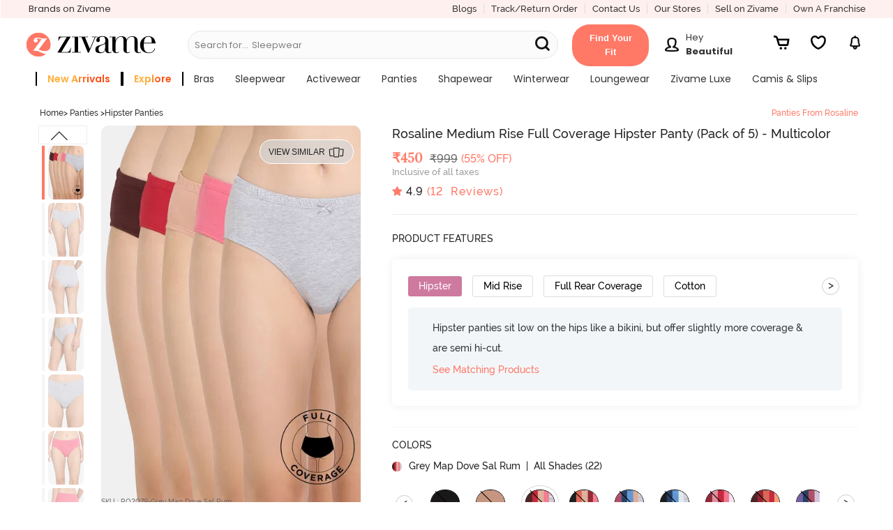

--- FILE ---
content_type: image/svg+xml
request_url: https://cdn.zivame.com/media/home-icons/chevron-up.svg
body_size: -261
content:
<svg xmlns="http://www.w3.org/2000/svg" width="14" height="8" fill="none" viewBox="0 0 14 8"><g clip-path="url(#2qqmi09qha)"><path fill="#000" d="m7.944.379 5.661 5.43c.253.24.395.568.395.91 0 .34-.142.668-.395.909a1.376 1.376 0 0 1-1.883 0L6.997 3.094 2.27 7.628a1.376 1.376 0 0 1-1.883 0A1.254 1.254 0 0 1 0 6.718c-.002-.34.137-.667.387-.909L6.048.379C6.298.136 6.64 0 6.996 0s.697.136.948.379z"/></g><defs><clipPath id="2qqmi09qha"><path fill="#fff" d="M0 0h14v8H0z"/></clipPath></defs></svg>

--- FILE ---
content_type: text/javascript; charset=utf-8
request_url: https://app.link/_r?sdk=web2.86.5&branch_key=key_live_eiaTzAaJXL4JauQXzujsMhemDwmKGIme&callback=branch_callback__0
body_size: 75
content:
/**/ typeof branch_callback__0 === 'function' && branch_callback__0("1541840293047241972");